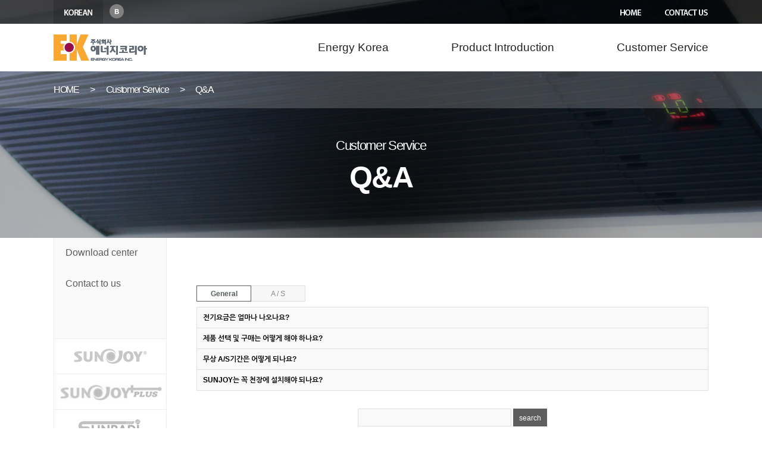

--- FILE ---
content_type: text/html; charset=utf-8
request_url: http://www.sunjoy.kr/cart/bbs/faq.php
body_size: 5750
content:
<!doctype html>
<html lang="ko">
<head>
<meta charset="utf-8">
<meta http-equiv="imagetoolbar" content="no">
<meta http-equiv="X-UA-Compatible" content="IE=10,chrome=1">
<title>General | 에너지코리아</title>
<link rel="stylesheet" href="http://www.sunjoy.kr/cart/css/default.css">
<link rel="stylesheet" href="http://www.sunjoy.kr/cart/skin/faq/basic/style.css">
<!--[if lte IE 8]>
<script src="http://www.sunjoy.kr/cart/js/html5.js"></script>
<![endif]-->
<script>
// 자바스크립트에서 사용하는 전역변수 선언
var g5_url       = "http://www.sunjoy.kr/cart";
var g5_bbs_url   = "http://www.sunjoy.kr/cart/bbs";
var g5_is_member = "";
var g5_is_admin  = "";
var g5_is_mobile = "";
var g5_bo_table  = "";
var g5_sca       = "";
var g5_editor    = "";
var g5_cookie_domain = "";
</script>
<script src="http://www.sunjoy.kr/cart/js/jquery-1.8.3.min.js"></script>
<script src="http://www.sunjoy.kr/cart/js/jquery.menu.js"></script>
<script src="http://www.sunjoy.kr/cart/js/common.js"></script>
<script src="http://www.sunjoy.kr/cart/js/wrest.js"></script>

</head>
<body>

<meta name="viewport" content="width=1150,minimum-scale=0,maximum-scale=5,target-densitydpi=device-dpi">
<link href="/css/common.css" rel="stylesheet" type="text/css">
<link href="/css/layout.css" rel="stylesheet" type="text/css">
<script language="javascript" src="/js/showid.js" type="text/javascript"></script>

<!-- menu1 -->
<link rel="stylesheet" href="/jq/menu1/style.css">
<script type="text/javascript" src="/jq/menu1/script.js"></script>

<!-- SNB -->




<!-- ysk 썬조이몰 링크 퀵
<div style="position:fixed; z-index:1000000; left:50%;">
	<div style="position:absolute; left:570px; top:200px; display: block; z-index:100000;">
		<a href='http://sunjoymall.com' target="_blank"><img src="/images/quick1.png"></a>
	</div>
</div>
-->

<div id="visual3"></div>

<div id="wrap">

<div id="header_wrap">
	<div class="util_wrap">
    	<div class="util_box">
        	<div class="util_left">
            	<ul>
                	<li><a href="http://sunjoy.co.kr"><img src="/images/top_util_eng.png"></a></li>
                	<li><a href="http://blog.naver.com/besteki" target="_blank"><img src="/images/top_util_icon1.png"></a></li>
                	<!-- ysk <li><a href="#"><img src="/images/top_util_icon2.png"></a></li> -->
                	<!-- ysk <li><a href="#"><img src="/images/top_util_icon3.png"></a></li> -->                                               
                	<li></li>                                                            
                </ul>
            </div>
            <div class="util_right">
            	<ul>
                	<li><a href="/"><img src="/images/top_util1.png"></a></li>
                	<li><a href="/cart/bbs/content.php?co_id=sub1_5"><img src="/images/top_util2.png"></a></li>                    
                </ul>
            </div>
        </div>
    </div>
    <div class="gnb_wrap">
    	<div class="gnb_box">
        	<div class="logologo"><a href="/"><img src="/images/logo.png"></a></div>

			<div id="cssmenu">
				<ul>
					<li class="has-sub"><a href='/cart/bbs/content.php?co_id=sub1_1'>Energy Korea</a>
						<ul>
							<li class="has-sub"><a href='/cart/bbs/content.php?co_id=sub1_1'>CEO Greeting</a></li>                              
							<li class="has-sub"><a href='/cart/bbs/content.php?co_id=sub1_2'>History</a></li>
							<li class="has-sub"><a href='/cart/bbs/content.php?co_id=sub1_3'>Global Network</a></li>
							<li class="has-sub"><a href='/cart/bbs/content.php?co_id=sub1_4'>Company certificates</a></li>
							<li class="has-sub"><a href='/cart/bbs/content.php?co_id=sub1_5'>How to visit us?</a></li>
						</ul>     
					</li>   
					<li class="has-sub"><a href='/cart/bbs/content.php?co_id=sub2_1_1'>Product Introduction</a>
						<ul>
							<li class="has-sub"><a href='/cart/bbs/content.php?co_id=sub2_1_1'>SUNJOY</a>
								<ul>
									<li><a href='/cart/bbs/content.php?co_id=sub2_1_1'>What is SUNJOY?</a></li>
									<li><a href='/cart/bbs/content.php?co_id=sub2_1_2'>Benefits of SUNJOY</a></li>
									<li><a href='/cart/bbs/content.php?co_id=sub2_1_3'>Specifications of SUNJOY</a></li>
									<li><a href='/cart/bbs/content.php?co_id=sub2_1_4'>Certificates of SUNJOY</a></li>
									<li><a href='/cart/bbs/content.php?co_id=sub2_1_5'>Guide to Design & Installation</a></li>
									<li><a href='/cart/bbs/content.php?co_id=sub2_1_6'>Applications</a></li>
								</ul>  
							</li>
							<li class="has-sub"><a href='/cart/bbs/content.php?co_id=sub2_5_1'>SUNJOY PLUS</a>
								<ul>
									<li><a href='/cart/bbs/content.php?co_id=sub2_5_1'>What is SUNJOY PLUS?</a></li>
									<li><a href='/cart/bbs/content.php?co_id=sub2_5_2'>Benefits of SUNJOY PLUS</a></li>
									<li><a href='/cart/bbs/content.php?co_id=sub2_5_3'>Specifications of SUNJOY PLUS</a></li>
									<li><a href='/cart/bbs/content.php?co_id=sub2_5_4'>Certificates of SUNJOY PLUS</a></li>
									<li><a href='/cart/bbs/content.php?co_id=sub2_5_5'>Guide to Design & Installation</a></li>
									<li><a href='/cart/bbs/content.php?co_id=sub2_5_6'>Applications</a></li>
								</ul>  
							</li>
							<li class="has-sub"><a href='/cart/bbs/content.php?co_id=sub2_2_1'>SUNRADI</a>
								<ul>
									<li><a href='/cart/bbs/content.php?co_id=sub2_2_1'>What is SUNRADI?</a></li>
									<li><a href='/cart/bbs/content.php?co_id=sub2_2_2'>Benefits of SUNRADI</a></li>
									<li><a href='/cart/bbs/content.php?co_id=sub2_2_3'>Specifications of SUNRADI</a></li>
									<li><a href='/cart/bbs/content.php?co_id=sub2_2_4'>SUNRADI Certificates </a></li>
									<li><a href='/cart/bbs/content.php?co_id=sub2_2_5'>Guide to Design & Installation</a></li>
									<li><a href='/cart/bbs/content.php?co_id=sub2_2_6'>Application</a></li>
								</ul>  
							</li>  
							<li class="has-sub"><a href='/cart/bbs/content.php?co_id=sub2_3_1'>ELION</a>
								<ul>
									<li><a href='/cart/bbs/content.php?co_id=sub2_3_1'>Introduction of Elion</a></li>
									<li><a href='/cart/bbs/content.php?co_id=sub2_3_2'>Benefits of ELION</a></li>
									<!-- ysk <li><a href='/cart/bbs/content.php?co_id=sub2_3_3'>엘리온 사양</a></li> -->
									<li><a href='/cart/bbs/content.php?co_id=sub2_3_4'>ELION Certificates</a></li>
									<!-- ysk <li><a href='/cart/bbs/content.php?co_id=sub2_3_5'>썬조이설계/시공가이드</a></li> -->
									<li><a href='/cart/bbs/content.php?co_id=sub2_3_6'>Application</a></li>
									<li></li><li></li>
								</ul>  
							</li>  
							<li class="has-sub"><a href='/cart/bbs/content.php?co_id=sub2_4_1'>HICON</a>
								<ul>
									<li><a href='/cart/bbs/content.php?co_id=sub2_4_1'>What is HICON?</a></li>
									<li><a href='/cart/bbs/content.php?co_id=sub2_4_2'>Benefits of HICON</a></li>
									<li><a href='/cart/bbs/content.php?co_id=sub2_4_3'>HICON Certificates</a></li>
									<li><a href='/cart/bbs/content.php?co_id=sub2_4_4'>Application</a></li>
									<li></li><li></li>
								</ul>  
							</li>
							<li class="has-sub"><a href='/cart/bbs/content.php?co_id=sub2_6_1'>STOREN</a>
								<ul>
									<li><a href='/cart/bbs/content.php?co_id=sub2_6_1'>What is STOREN?</a></li>
									<li><a href='/cart/bbs/content.php?co_id=sub2_6_2'>Benefits of STOREN</a></li>
									<li><a href='/cart/bbs/content.php?co_id=sub2_6_3'>STOREN Certificates</a></li>
									<li><a href='/cart/bbs/content.php?co_id=sub2_6_4'>Application</a></li>
									<li></li><li></li>
								</ul>
							</li>
						</ul>
					</li>
					<li class="has-sub"><a href='/cart/bbs/faq.php'>Customer Service</a>
						<ul>
							<!-- ysk <li class="has-sub"><a href='/cart/bbs/faq.php'>Q&A</a></li>                              -->
							<li class="has-sub"><a href='/cart/bbs/board.php?bo_table=data'>Download center</a></li>
							<li class="has-sub"><a href='/cart/bbs/board.php?bo_table=qna'>Contact to us</a></li>
						</ul>     
					</li> 
					<!-- ysk
					<li class="has-sub"><a href='/cart/bbs/content.php?co_id=sub4_1'>홍보센터</a>
						<ul>
							<li class="has-sub"><a href='/cart/bbs/content.php?co_id=sub4_1'>준비중</a></li>                                                                                 
						</ul>     
					</li> 
					-->
					<!--<li class="has-sub"><a href='http://sunjoymall.com' target="_blank">썬조이몰</a></li> -->
				</ul>
	      	</div>

        </div>
    </div>
</div><!-- header_wrap -->


<div id="visual_wrap">
	<div class="location_wrap">
    	<div class="location_box">HOME         &nbsp;&nbsp;&nbsp;&nbsp;&nbsp;&nbsp;>&nbsp;&nbsp;&nbsp;&nbsp;&nbsp;&nbsp;         Customer Service         &nbsp;&nbsp;&nbsp;&nbsp;&nbsp;&nbsp;>&nbsp;&nbsp;&nbsp;&nbsp;&nbsp;&nbsp;         Q&A </div>
    </div>
    <div class="title">Customer Service<br><span class="font_style03">Q&A</span></div>
</div><!-- visual_wrap -->


<div id="contents_wrap">
	<div class="contents_box">
    	<div class="contents_box_snb_bg">
            <div class="snb_wrap">

 <!-- ysk 좌측메뉴 1번 -->
				<div class="snb" style="display:none;">
                    <ul>
                        <li><a href='/cart/bbs/content.php?co_id=sub1_1'><span class="snb_menu">CEO Greeting</span></a></li>   
                        <li><a href='/cart/bbs/content.php?co_id=sub1_2'><span class="snb_menu">History</span></a></li>   
                        <li><a href='/cart/bbs/content.php?co_id=sub1_3'><span class="snb_menu">Global Network</span></a></li>                                                                                                                                         
                        <li><a href='/cart/bbs/content.php?co_id=sub1_4'><span class="snb_menu">Company certificates</span></a></li>                                                                                                                                         
                        <li><a href='/cart/bbs/content.php?co_id=sub1_5'><span class="snb_menu">How to visit us?</span></a></li>                                                                                                                                         
                    </ul>
                </div>

 <!-- ysk 좌측메뉴 2번 -->
				<div class="snb" style="display:none;">
                    <ul>
                        <li><a href='/cart/bbs/content.php?co_id=sub2_1_1'><span class="snb_menu">SUNJOY</span></a></li>   
                        <li><a href='/cart/bbs/content.php?co_id=sub2_1_1'><span class="snb_menu2">What is SUNJOY?</span></a></li>                                                                                                                                         
                        <li><a href='/cart/bbs/content.php?co_id=sub2_1_2'><span class="snb_menu2">Benefits of SUNJOY</span></a></li>            
                        <li><a href='/cart/bbs/content.php?co_id=sub2_1_3'><span class="snb_menu2">Specifications of SUNJOY</span></a></li>            
                        <li><a href='/cart/bbs/content.php?co_id=sub2_1_4'><span class="snb_menu2">Certificates of SUNJOY</span></a></li>            
                        <li><a href='/cart/bbs/content.php?co_id=sub2_1_5'><span class="snb_menu2">Guide to Design & Installation</span></a></li>            
                        <li><a href='/cart/bbs/content.php?co_id=sub2_1_6'><span class="snb_menu2">Applications</span></a></li>            
                    </ul>
                    <ul>
                        <li><a href='/cart/bbs/content.php?co_id=sub2_5_1'><span class="snb_menu">SUNJOY PLUS</span></a></li>
                        <li><a href='/cart/bbs/content.php?co_id=sub2_5_1'><span class="snb_menu2">What is SUNJOY PLUS?</span></a></li>
                        <li><a href='/cart/bbs/content.php?co_id=sub2_5_2'><span class="snb_menu2">Benefits of SUNJOY PLUS</span></a></li>
                        <li><a href='/cart/bbs/content.php?co_id=sub2_5_3'><span class="snb_menu2">Specifications of SUNJOY PLUS</span></a></li>
                        <li><a href='/cart/bbs/content.php?co_id=sub2_5_4'><span class="snb_menu2">Certificates of SUNJOY PLUS</span></a></li>
                        <li><a href='/cart/bbs/content.php?co_id=sub2_5_5'><span class="snb_menu2">Guide to Design & Installation</span></a></li>
                        <li><a href='/cart/bbs/content.php?co_id=sub2_5_6'><span class="snb_menu2">Applications</span></a></li>
                    </ul>
                    <ul>           
                        <li><a href='/cart/bbs/content.php?co_id=sub2_2_1'><span class="snb_menu">SUNRADI</span></a></li>   
                        <li><a href='/cart/bbs/content.php?co_id=sub2_2_1'><span class="snb_menu2">What is SUNRADI?</span></a></li>                                                                                                                                         
                        <li><a href='/cart/bbs/content.php?co_id=sub2_2_2'><span class="snb_menu2">Benefits of SUNRADI</span></a></li>            
                        <li><a href='/cart/bbs/content.php?co_id=sub2_2_3'><span class="snb_menu2">Specifications of SUNRADI</span></a></li>            
                        <li><a href='/cart/bbs/content.php?co_id=sub2_2_4'><span class="snb_menu2">SUNRADI Certificates </span></a></li>            
                        <li><a href='/cart/bbs/content.php?co_id=sub2_2_5'><span class="snb_menu2">Guide to Design & Installation</span></a></li>            
                        <li><a href='/cart/bbs/content.php?co_id=sub2_2_6'><span class="snb_menu2">Application</span></a></li>
                    </ul>
                    <ul>           
                        <li><a href='/cart/bbs/content.php?co_id=sub2_3_1'><span class="snb_menu">ELION</span></a></li>   
                        <li><a href='/cart/bbs/content.php?co_id=sub2_3_1'><span class="snb_menu2">Introduction of Elion</span></a></li>                                                                                                                                         
                        <li><a href='/cart/bbs/content.php?co_id=sub2_3_2'><span class="snb_menu2">Benefits of ELION</span></a></li>            
                        <!-- ysk <li><a href='/cart/bbs/content.php?co_id=sub2_3_3'><span class="snb_menu2">엘리온 사양</span></a></li>            -->
                        <li><a href='/cart/bbs/content.php?co_id=sub2_3_4'><span class="snb_menu2">ELION Certificates </span></a></li>            
                        <!-- ysk <li><a href='/cart/bbs/content.php?co_id=sub2_3_5'><span class="snb_menu2">설계/시공가이드</span></a></li>           -->         
                        <li><a href='/cart/bbs/content.php?co_id=sub2_3_6'><span class="snb_menu2">Application</span></a></li>
                    </ul>
                    <ul>           
                        <li><a href='/cart/bbs/content.php?co_id=sub2_4_1'><span class="snb_menu">HICON</span></a></li>   
                        <li><a href='/cart/bbs/content.php?co_id=sub2_4_1'><span class="snb_menu2">What is HICON?</span></a></li>
						<li><a href='/cart/bbs/content.php?co_id=sub2_4_2'><span class="snb_menu2">Benefits of HICON</span></a></li>            
                        <li><a href='/cart/bbs/content.php?co_id=sub2_4_3'><span class="snb_menu2">HICON Certificates </span></a></li>            
                        <li><a href='/cart/bbs/content.php?co_id=sub2_4_4'><span class="snb_menu2">Application</span></a></li>
                    </ul>
                    <ul>
                        <li><a href='/cart/bbs/content.php?co_id=sub2_6_1'><span class="snb_menu">STOREN</span></a></li>   
                        <li><a href='/cart/bbs/content.php?co_id=sub2_6_1'><span class="snb_menu2">What is STOREN?</span></a></li>            
                        <li><a href='/cart/bbs/content.php?co_id=sub2_6_2'><span class="snb_menu2">Benefits of STOREN</span></a></li>
                        <li><a href='/cart/bbs/content.php?co_id=sub2_6_3'><span class="snb_menu2">STOREN Certificates</span></a></li><li>
                        <li><a href='/cart/bbs/content.php?co_id=sub2_6_4'><span class="snb_menu2">Guide to Design & Installation</span></a></li>
                        <li><a href='/cart/bbs/content.php?co_id=sub2_6_5'><span class="snb_menu2">Application</span></a></li>
                    </ul>
                </div>

 <!-- ysk 좌측메뉴 3번 -->
				<div class="snb" style="display:over;">
                    <ul>
                        <!-- <li><a href='/cart/bbs/faq.php'><span class="snb_menu_on">Q&A</span></a></li>   -->
                        <li><a href='/cart/bbs/board.php?bo_table=data'><span class="snb_menu">Download center</span></a></li>   
                        <li><a href='/cart/bbs/board.php?bo_table=qna'><span class="snb_menu">Contact to us</span></a></li>
                    </ul>
                </div>

 <!-- ysk 좌측메뉴 4번 -->
				<div class="snb" style="display:none;">
                    <ul>
                        <li><a href='/cart/bbs/content.php?co_id=sub4_1'><span class="snb_menu">준비중</span></a></li>                                                                                                                                           
                    </ul>
                </div>



                <div class="snb_banner">
                    <ul>
                        <li><a href="/cart/bbs/content.php?co_id=sub2_1_1"><img src="/images/snb_banner1.jpg"></a></li>
                        <li><a href="/cart/bbs/content.php?co_id=sub2_5_1"><img src="/images/snb_banner5.jpg"></a></li>
                        <li><a href="/cart/bbs/content.php?co_id=sub2_2_1"><img src="/images/snb_banner2.jpg"></a></li>
                        <li><a href="/cart/bbs/content.php?co_id=sub2_3_1"><img src="/images/snb_banner3.jpg"></a></li>
						<li><a href="/cart/bbs/content.php?co_id=sub2_4_1"><img src="/images/snb_banner4.jpg"></a></li>
						<li><a href="/cart/bbs/content.php?co_id=sub2_6_1"><img src="/images/snb_banner6.jpg"></a></li>
                        <li><img src="/images/snb_customer.jpg"></li>                                                            
                    </ul>
                </div>
            </div>
    
            <div class="contents_start">




<!-- FAQ 시작 { -->
<div id="faq_hhtml"></div>
<nav id="bo_cate">
    <h2>자주하시는질문 분류</h2>
    <ul id="bo_cate_ul">
                <li><a href="http://www.sunjoy.kr/cart/bbs/faq.php?fm_id=1"  id="bo_cate_on" ><span class="sound_only">열린 분류 </span>General</a></li>
                <li><a href="http://www.sunjoy.kr/cart/bbs/faq.php?fm_id=2"  >A / S </a></li>
            </ul>
</nav>

<div id="faq_wrap" class="faq_1">
        <section id="faq_con">
        <h2>General 목록</h2>
        <ol>
                        <li>
                <h3><a href="#none" onclick="return faq_open(this);">전기요금은 얼마나 나오나요?</a></h3>
                <div class="con_inner">
                    <p>우리나라 전기요금체계는 일반용이나 산업용, 교육용, 가정용 등 여러 가지로 나뉘어져 있습니다. 때문에 전기요금을 계산하기 위해서는 어떤 요금체계를 사용하는지 알아야 합니다.<br />일반적인 사용량 요금계산은 제품용량[kw] x 사용시간[h] x 사용일수[한달기준 30] x 가동율[0.8]의 값에 요금체계에 따른 요금을 곱하시면 한달 전기사용량 요금이 책정됩니다.</p><p><br />ex] SR-7[735W] 제품 1EA를 한달간 8시간 사용할 경우, <br />한달 전기사용량 = 0.735[kw] * 8 * 30 * 0.8 = 141.12[kw] <br />한달 전기사용량 요금 = 141.12[kw] * 83.8[원] = 11,826 <br />※ 2013년 7월 산업용[갑]Ⅰ고압A 선택Ⅰ 겨울철 요금 기준임.</p><p><br />가정용의 경우 사용량 계산은 위와 동일하나, 난방기 이외의 한달 전기사용량과 합산하여 사용량 구간에 따라 요금이 책정됩니다[누진제]. <br />좀 더 자세한 요금을 알고 싶으시면, 배너에 링크된 한전사이트의 전기요금계산기를 참조하시기 바랍니다.</p>                    <div class="con_closer"><button type="button" class="closer_btn">close</button></div>
                </div>
            </li>
                        <li>
                <h3><a href="#none" onclick="return faq_open(this);">제품 선택 및 구매는 어떻게 해야 하나요?</a></h3>
                <div class="con_inner">
                    <p>SUNJOY제품은 설치하시려는 장소와 용도 및 희망온도에 따라 설계가 필요한 제품입니다. 설계는 체적[가로 x 세로 x 높이] x 희망온도[난방후온도 - 난방전온도] / Factor[보통 200] x 1000[W]을 계산하면 실에 필요한 용량[W]이 나오는데, 이 용량[W]을 제품[천장면 및 구조물을 감안하여 선택]의 용량[W]으로 나누면 실에 필요한 제품과 수량이 산출됩니다. </p><p>ex] 체적[5M x 4M x 2.5M] x 희망온도[8도] / Factor[200] x 1000[W] = 2,000[W] <br /><br />실에 필요한 용량이 2,000W일때, SR-7[735W] x 3EA = 2,205W, SR-5[578W] x 4EA = 2,312W 중 가격 및 용량을 고려하여 설계.  </p><p>설계되어 나온 제품 및 수량을 토대로 고객센터에 견적 또는 구매요청하시면 됩니다. 고객센터에 문의주시면, 설계 및 견적을 한번에 받아 보실 수 있습니다. </p><p>가정의 경우는 전기요금에 누진제가 있기 때문에, 설계 적용 및 임의 구매보다는 보조히터 개념으로 상담을 통해 구매하시기 바랍니다.</p>                    <div class="con_closer"><button type="button" class="closer_btn">close</button></div>
                </div>
            </li>
                        <li>
                <h3><a href="#none" onclick="return faq_open(this);">무상 A/S기간은 어떻게 되나요?</a></h3>
                <div class="con_inner">
                    <p>SUNJOY 제품의 무상서비스 기간은 정상적인 설치 및 사용조건에서 패널[난방기]은 구매 후 2년, 온도조절기는 구매 후 1년입니다. </p><p>무상서비스를 받기 위해서는 구입처와 구매한 날짜를 꼭 확인해 주세요.</p>                    <div class="con_closer"><button type="button" class="closer_btn">close</button></div>
                </div>
            </li>
                        <li>
                <h3><a href="#none" onclick="return faq_open(this);">SUNJOY는 꼭 천장에 설치해야 되나요?</a></h3>
                <div class="con_inner">
                    <p>SUNJOY는 천장 설치를 위해 고안된 제품으로 벽면에도 설치 가능하나, 천장에 설치할 때보다 열효율이 떨어집니다. </p><p> </p><p>또한 벽면에 설치 시 신체가 닿았을 때 화상을 입을 정도의 고온은 아니지만 데일 염려가 있으며, 제품이 찌그러지거나 쉽게 파손될 우려가 있습니다. </p><p> </p><p>설치 면에서도 전선 처리를 위한 벽면 타공 또는 몰딩을 해야 하는 이유로 공정상 또는 미관상 좋지 않을 수 있습니다. </p><p> </p><p>때문에 천장 또는 필요에 따라 모서리 부분에 설치하시기를 권장해 드립니다.</p>                    <div class="con_closer"><button type="button" class="closer_btn">close</button></div>
                </div>
            </li>
                    </ol>
    </section>
    </div>


<div id="faq_thtml"></div>
<fieldset id="faq_sch">
    <legend>FAQ 검색</legend>

    <form name="faq_search_form" method="get">
    <input type="hidden" name="fm_id" value="1">
    <label for="stx" class="sound_only">검색어<strong class="sound_only"> 필수</strong></label>
    <input type="text" name="stx" value="" required id="stx" class="board_search" size="35" maxlength="15">
    <input type="submit" value="search" class="btn_search">
    </form>
</fieldset>
<!-- } FAQ 끝 -->


<script src="http://www.sunjoy.kr/cart/js/viewimageresize.js"></script>
<script>
$(function() {
    $(".closer_btn").on("click", function() {
        $(this).closest(".con_inner").slideToggle();
    });
});

function faq_open(el)
{
    var $con = $(el).closest("li").find(".con_inner");

    if($con.is(":visible")) {
        $con.slideUp();
    } else {
        $("#faq_con .con_inner:visible").css("display", "none");

        $con.slideDown(
            function() {
                // 이미지 리사이즈
                $con.viewimageresize2();
            }
        );
    }

    return false;
}
</script>
            </div>
        </div>
    </div>
</div><!-- contents_wrap -->

<hr>

<div id="footer_wrap">
	<div id="footer_menu_wrap">
    	<div class="footer_menu">
    		<ul>
        		<li><img src="/images/footer_partner01.jpg"></li>
        		<li><img src="/images/footer_partner02.jpg"></li>
        		<li><img src="/images/footer_partner03.jpg"></li>
        		<li><img src="/images/footer_partner04.jpg"></li>
        		<li><img src="/images/footer_partner05.jpg"></li>
        		<li><img src="/images/footer_partner06.jpg"></li>
        		<li><img src="/images/footer_partner07.jpg"></li>
        		<li><img src="/images/footer_partner08.jpg"></li>
        		<li><img src="/images/footer_partner09.jpg"></li>
        		<li><img src="/images/footer_partner10.jpg"></li>
        		<li><img src="/images/footer_partner11.jpg"></li>
        		<li><img src="/images/footer_partner12.jpg"></li>
        		<!-- ysk <li><img src="/images/footer_partner13.jpg"></li> -->
        		<li><img src="/images/footer_partner14.jpg"></li>
        	</ul>
    	</div>
    </div>
    <div id="footer_copy_wrap">
    	<div class="footer_copy">
        	<div class="footer_logo"><img src="/images/footer_logo.jpg"></div>
            <div class="footer_copyright">
            	<ul>
                	<li>Headquarters / Factory : 91, Haeanbuk-ro, Ganghwa-eup, Ganghwa-gun, Incheon, 23023, Korea</li>
                	<li>Company Registration Number : 121 - 81 - 67802</li>
                	<li>C.E.O : Hugh Youseok SUH</li>
                	<li>Product Inquiry : +82) 1600 - 9339</li>
                	<li>Fax : +82) 32 - 623 - 5954</li>
                	<li>E-mail : eks@sunjoy.co.kr</li>                                                                                
                	<li>Copyright ⓒ EnergyKorea All rights reserved.</li>                                                                                
                </ul>
            </div>
            <div class="footer_icon"><a href="http://blog.naver.com/besteki" target="_blank"><img src="/images/footer_icon1.jpg"></a> <!-- ysk <a href="#"><img src="/images/footer_icon2.jpg"></a> <a href="#"><img src="/images/footer_icon3.jpg"></a> --></div>
        </div>
    </div>
</div><!-- footer_warp -->



<script>
$(function() {
    // 폰트 리사이즈 쿠키있으면 실행
    font_resize("container", get_cookie("ck_font_resize_rmv_class"), get_cookie("ck_font_resize_add_class"));
});
</script>



<!-- ie6,7에서 사이드뷰가 게시판 목록에서 아래 사이드뷰에 가려지는 현상 수정 -->
<!--[if lte IE 7]>
<script>
$(function() {
    var $sv_use = $(".sv_use");
    var count = $sv_use.length;

    $sv_use.each(function() {
        $(this).css("z-index", count);
        $(this).css("position", "relative");
        count = count - 1;
    });
});
</script>
<![endif]-->

</body>
</html>

</div><!-- wrap -->






--- FILE ---
content_type: text/css
request_url: http://www.sunjoy.kr/cart/skin/faq/basic/style.css
body_size: 893
content:
@charset "utf-8";

/*------------------------------------------------------------------------------------------------------------*
 *  ysk 게시판용 버튼                                                                                         *
 *------------------------------------------------------------------------------------------------------------*/
a.btn_b01 {display:inline-block;padding:12px;border:1px solid #f5f5f5;background:#f5f5f5;color:#000;text-decoration:none;vertical-align:middle}
a.btn_b01:focus, .btn_b01:hover {text-decoration:none}
a.btn_b02 {display:inline-block;padding:12px 30px;border:1px solid #5e5e5e;background:#5e5e5e;color:#fff;text-decoration:none;vertical-align:middle}
a.btn_b02:focus, .btn_b02:hover {text-decoration:none}
a.btn_admin {display:inline-block;padding:12px; border:1px solid #5e5e5e; background:#5e5e5e;color:#fff;text-decoration:none;vertical-align:middle} /* 관리자 전용 버튼 */
a.btn_admin:focus, a.btn_admin:hover {text-decoration:none}

.btn_search {padding:10px 0 0 0; height:50px; border:0;background:#5e5e5e;color:#fff;cursor:pointer;} /* 게시판검색 버튼 */
fieldset .btn_search {padding:0 10px 0 10px; height:30px;line-height:33px;}

.board_search { font-size: 12px; color: #545454; margin: 0 0 0 0; line-height: 19px; border: 1px solid #e0e0e0; background-color: #f9f9f9; padding-left:3px; height:30px; } /* 게시판검색 인풋 */












#bo_cate h2 {position:absolute;font-size:0;line-height:0;overflow:hidden}
#bo_cate ul {margin-bottom:10px;padding-left:1px;width:728px;zoom:1}
#bo_cate ul:after {display:block;visibility:hidden;clear:both;content:""}
#bo_cate li {float:left;margin-bottom:-1px}
#bo_cate a {display:block;position:relative;margin-left:-1px;padding:6px 0 5px;width:90px;border:1px solid #ddd;background:#f7f7f7;color:#888;text-align:center;line-height:1.2em;cursor:pointer}
#bo_cate a:focus, #bo_cate a:hover, #bo_cate a:active {text-decoration:none}
#bo_cate #bo_cate_on {z-index:2;border:1px solid #565e60;background:#fff;color:#565e60;font-weight:bold}

#faq_wrap {margin:10px 0 30px}
#faq_wrap h2 {position:absolute;font-size:0;line-height:0;overflow:hidden}
.faq_admin {text-align:right}
#faq_wrap ol {margin:0;padding:0;list-style:none}
#faq_con {border:1px solid #e0e0e0;border-top:0}
#faq_con h3 a {display:block;padding:10px;border-top:1px solid #e0e0e0;background:#f9f9f9;text-decoration:none}
#faq_con .con_inner {display:none;padding:30px;line-height:1.8em}
#faq_con .con_closer {margin:10px 0 0;text-align:right}
#faq_con .closer_btn {margin:0;padding:0;border:0;background:transparent}
.faq_tolist {padding:0 10px;text-align:right}
.faq_img {text-align:center}

#faq_sch {text-align:center}






--- FILE ---
content_type: text/css
request_url: http://www.sunjoy.kr/css/common.css
body_size: 1092
content:
/*--ysk--------------------------------------------------------------------------------*

	ysk 2016년01월

-----------------------------------------------------------------------------------ysk-*/
@charset "utf-8";

/*-------------------------------------------------------------------------------------*
 *  기본스타일시트  ( 그누보드 셋팅후 가변적스타일은 주석처리 해야함 )                                   *
 *-------------------------------------------------------------------------------------*/

body      {font-size: 12px; margin: 0 0 0 0; font-family:sans-serif,Nanum Gothic, 굴림, 돋음, Dotum, Arial, Helvetica; }
td        {font-size: 12px; margin: 0 0 0 0; font-family:sans-serif,Nanum Gothic, 굴림, 돋음, Dotum, Arial, Helvetica; }
div       {font-size: 12px; margin: 0 0 0 0; font-family:sans-serif,Nanum Gothic, 굴림, 돋음, Dotum, Arial, Helvetica; }
select    {font-size: 12px; margin: 0 0 0 0; font-family:sans-serif,Nanum Gothic, 굴림, 돋음, Dotum, Arial, Helvetica; }
textarea  {font-size: 12px; margin: 0 0 0 0; font-family:sans-serif,Nanum Gothic, 굴림, 돋음, Dotum, Arial, Helvetica; }
button  {font-size: 12px; margin: 0 0 0 0; font-family:sans-serif,Nanum Gothic, 굴림, 돋음, Dotum, Arial, Helvetica; }
input  {font-size: 12px; margin: 0 0 0 0;font-family:sans-serif,Nanum Gothic, 굴림, 돋음, Dotum, Arial, Helvetica; }


/*-------------------------------------------------------------------------------------*
 *  고정적스타일                                                                         *
 *-------------------------------------------------------------------------------------*/ 
A,area   {blr:expression(this.onFocus=this.blur())} 
:focus   {-moz-outline-style: none;} 
form     {margin:0;} 
img      {border:none;}
ul,ol,li,dl,dd,dt  {margin:0; list-style:none;}

html,body,div,span,object,iframe,p,
blockquote,pre,abbr,address,cite,code,del,dfn,em,img,
ins,kbd,q,samp,small,strong,sub,sup,var,b,i,dl,dt,dd,ol,ul,li,
fieldset,form,label,legend,caption,tbody,tfoot,thead,tr,th,swf,javascript,
article,aside,canvas,details,figcaption,figure,footer,header,td,
menu,nav,section{margin:0;padding:0}

img,fieldset,iframe{border:0 none}
img {/* max-width:100%; */vertical-align:middle}
textarea{resize:none}
input,select,textarea,button{font-size:100%;vertical-align:middle;-webkit-box-sizing:border-box;box-sizing:border-box}
h1,h2,h3,h4,h5,h6{font-size:100%}
address,strong,caption,cite,code,dfn,em,var{font-style:normal;font-weight:normal}
blockquote,q{quotes:none} 
blockquote:before,blockquote:after,q:before,q:after{content:"";content:none} 

/* base - IE8~7 */
article,aside,details,figcaption,figure,footer,header,hgroup,menu,nav,section{display:block}

/* base - input */
input[type="text"],input[type="password"],input[type="submit"],input[type="search"],input[type="image"],textarea{-webkit-appearance:none;border-radius:0} 
input:checked[type="checkbox"]{background-color:#666;-webkit-appearance:checkbox} 
button,input[type="button"],input[type="submit"],input[type="reset"],input[type="file"]{-webkit-appearance:button;border-radius:0} 
input[type="search"]::-webkit-search-cancel-button{-webkit-appearance:none} 

--- FILE ---
content_type: text/css
request_url: http://www.sunjoy.kr/css/layout.css
body_size: 3019
content:
@charset "utf-8";
@import url(http://fonts.googleapis.com/earlyaccess/nanumgothic.css); 
#wrap {float:left; width:100%;}

/*-------------------------------------------------------------------------------------*
 *  Header                                                                             *
 *-------------------------------------------------------------------------------------*/
#visual1 {position:absolute;float:left; width:100%; height:400px; background:url("../images/bg_visual1.jpg") center top no-repeat;  z-index:-1000000; overflow-x:hidden;}
#visual2 {position:absolute;float:left; width:100%; height:400px; background:url("../images/bg_visual2.jpg") center top no-repeat;  z-index:-1000000; overflow-x:hidden;}
#visual3 {position:absolute;float:left; width:100%; height:400px; background:url("../images/bg_visual3.jpg") center top no-repeat;  z-index:-1000000; overflow-x:hidden;}
#visual4 {position:absolute;float:left; width:100%; height:400px; background:url("../images/bg_visual4.jpg") center top no-repeat;  z-index:-1000000; overflow-x:hidden;}
#visual5 {position:absolute;float:left; width:100%; height:400px; background:url("../images/bg_visual5.jpg") center top no-repeat;  z-index:-1000000; overflow-x:hidden;}
#main_visual {float:left; width:100%; height:790px; background:url("../images/bg_visual1.jpg") center top no-repeat; overflow-x:hidden;}/*ys수정*/

#header_wrap {position:absolute; left:0px ; top:0px; width:100%; z-index:9999}/*ys수정*/
.header_box {margin:0px auto; width:1100px;}

.util_wrap {float:left; width:100%; height:40px; background:url(../images/bg_top.png);}
.util_box {margin:0px auto; width:1100px;}
.util_left {float:left;}
.util_left ul li {float:left; margin:0 10px 0 0;}
.util_right {float:right;}
.util_right ul li {float:left; margin:0 0 0 38px;}

.gnb_wrap {float:left; width:100%; background:#FFFFFF;}
.gnb_box {margin:0px auto; width:1100px;}
.logologo {float:left;}
.gnb_gnb {float:right;}
.gnb_gnb ul li {float:left;}

#visual_wrap {float:left; width:100%; margin:120px 0 0 0 }
.location_wrap {float:left; width:100%; height:62px; background:url(../images/bg_location.png); background-repeat:repeat-x;}
.location_box {margin:0px auto; width:1100px; font-size:16px; font-family:sans-serif,Nanum Gothic; color:#ffffff; font-weight:400; line-height:62px; letter-spacing:-1pt;}
.title {float:left; width:100%; height:168px;  text-align:center; padding:0 0 0 0; font-size:22px; font-family:sans-serif, Nanum Gothic; color:#ffffff; font-weight:400; padding:50px 0 0 0; letter-spacing:-1pt;}


/*-------------------------------------------------------------------------------------*
 *  Contents                                                                           *
 *-------------------------------------------------------------------------------------*/
#contents_wrap {float:left; width:100%;}
.contents_box {margin:0px auto; width:1100px;}
.contents_box_snb_bg {float:left; width:1100px; background: url("../images/snb_bg.jpg") repeat-y; }


.snb_wrap {float:left; width:190px; margin:0 50px 0 0;}

.snb {float:left; width:190px;}
.snb ul {margin:0 0 15px 0; float:left; }
.snb ul li { }
.snb ul li a {color:#888888; font-size:15px; font-family:sans-serif, Nanum Gothic; }
.snb_banner {float:left; width:190px; margin:50px 0 150px 0;}

.snb_menu {float:left; width:170px;  font-size:16px; font-family:sans-serif, Nanum Gothic; color:#5a5a5a; font-weight:500; padding:16px 0 18px 20px; }
.snb_menu_on {float:left; width:170px;  font-size:16px; font-family:sans-serif, Nanum Gothic; color:#ffffff; font-weight:500;  padding:16px 0 16px 20px; background:#bd1d23;}

.snb_menu2 {float:left; width:165px;  font-size:12px; font-family:sans-serif, Nanum Gothic; color:#888888; font-weight:500; padding:5px 0 5px 25px; }
.snb_menu2_on {float:left; width:165px;  font-size:12px; font-family:sans-serif, Nanum Gothic; color:#ffffff; font-weight:500; padding:8px 0 8px 25px;  background:#444443;}

.contents_start {float:left; width:860px; margin:80px 0 70px 0}


/*-------------------------------------------------------------------------------------*
 *  Footer                                                                             *
 *-------------------------------------------------------------------------------------*/
#footer_wrap {float:left; width:100%; padding:0 0 0 0;}

#footer_menu_wrap {float:left; width:100%; border-top:1px solid #eeeeee; border-bottom:1px solid #eeeeee;}
.footer_menu {margin:0px auto; width:1100px; text-align:center;}
.footer_menu ul li {display:inline; line-height:69px; margin:0 15px 0 15px;}
.footer_menu ul li a {color:#686868;}

#footer_copy_wrap {float:left; width:100%; height:140px;font-family:sans-serif, Nanum Gothic; font-size:14px}
.footer_copy {margin:0px auto; width:1100px;}
.footer_logo {float:left; margin:32px 0 0 0; }
.footer_copyright {float:left; width:650px; margin:32px 0 0 0; color:#808080;}
.footer_copyright ul li {float:left; line-height:20px; padding-right:25px;}
.footer_icon {float:right; margin:30px 0 0 0;}
.footer_icon a {margin:0 0 0 10px;}


/*-------------------------------------------------------------------------------------*
 *  Main                                                                               *
 *-------------------------------------------------------------------------------------*/
#visual_123_wrap {width:100%; height:115px; position:absolute; left:0px; top:560px; z-index:9999}/*ys수정*/
.visual_123_box {margin:0px auto; width:1100px;}/*ys수정*/
.visual_con1 {float:left; width:266px; margin:0 12px 0 0;}/*ys수정*/
.visual_con2 {float:left; width:266px; margin:0 12px 0 0; }/*ys수정*/
.visual_con3 {float:left; width:266px; margin:0 12px 0 0; }/*ys수정*/
.visual_con4 {float:left; width:266px; margin:0 0 0 0; }/*ys수정*/

#main_123_wrap {width:100%; height:415px; background-color:#f2f2f2;}
.main_123_box {margin:0px auto; width:1396px; display:flex; justify-content:center; align-items:center;}
.main_banner {display:inline-block; margin:60px 40px 0 0;}
.main_banner img {height:280px;}
.main_con1 {width:360px; margin:60px 40px 0 0;}
.main_con1 img {margin:20px 0 0 0;}
.main_con2 {width:270px; margin:60px 40px 0 0; background:#ffffff; padding:10px 0 0 30px; height:270px;}
.main_con3 {width:360px; margin:60px 0 0 0; }

#main_4_wrap {float:left; width:100%; height:490px; background:url("../images/main_con4_bg.jpg") center top no-repeat;}
.main_4_box {margin:0px auto; width:1100px; padding:130px 0 0 0;}


#main_56_wrap {float:left; width:100%; height:350px;}
.main_56_box {margin:0px auto; width:1100px; padding:53px 0 0 0;}

.main_con5_img {float:left; width:143px; margin:0 0 0 0;}
.main_con5 {float:left; width:300px; margin:0 28px 0 0;}
.main_con5_line {float:left; width:117px; margin:0 20px 0 0;}

.main_con6_img {float:left; width:143px; margin:0 0 0 0;}






/*-------------------------------------------------------------------------------------*
 *  Style                                                                              *
 *-------------------------------------------------------------------------------------*/

/* 폰트 스타일 */
.font_style01 {color:#ffffff; font-weight: bold;}
.font_style02 {color:#000000; font-weight: bold;}
.font_style03 {font-size:50px; font-family:sans-serif, Nanum Gothic; color:#ffffff; font-weight:700; padding:16px 0 18px 0; letter-spacing:-1pt; line-height:80px;}
.font_style04 {color:#; font-weight: bold;}
.font_style05 {color:#; font-weight: bold;}
.font_style06 {color:#; font-weight: bold;}
.font_style07 {color:#; font-weight: bold;}
.font_style08 {color:#; font-weight: bold;}
.font_style09 {color:#; font-weight: bold;}
.font_style10 {color:#; font-weight: bold;}

.font_style11 {font-size: 42px; color: #a69e90; font-weight: bold; font-family: Arial; letter-spacing:-1pt;}
.font_style12 {font-size: 20px; color: #7ba1b9; font-weight: bold; font-family: Arial; letter-spacing:-1pt;}
.font_style13 {font-size: 20px; color: #e2dcd0; font-weight: bold; font-family: Arial; letter-spacing:-1pt;}

/* 인풋 스타일 */
.input_login  {font-size:12px; color:#f6f6f6; font-family:굴림; border:1px solid #1e1e1e; background-color:#2a2a2a; padding:5px 0 3px 5px;}
.input_style1 {font-size:12px; color:#f6f6f6; font-family:굴림; border:1px solid #1e1e1e; background-color:#2a2a2a; padding:5px 0 3px 5px;}

/* 패딩 스타일 */
.pd_style1 {padding:12px 20px 10px 15px; min-height:26px;}



.font1_1 {font-size:24px; font-family:sans-serif,Nanum Gothic ; color:#000000; font-weight:400; line-height:40px;  letter-spacing:-1pt;}
.font1_2 {font-size:24px; font-family:sans-serif,Nanum Gothic; color:#f20009; font-weight:700; line-height:40px;  letter-spacing:-1pt;}
.font1_3 {font-size:24px; font-family:sans-serif,Nanum Gothic; color:#000000; font-weight:900; line-height:40px;  letter-spacing:-1pt;}

.font2_1 {font-size:18px; font-family:sans-serif,Nanum Gothic; color:#444444; font-weight:400; line-height:26px; }
.font2_2 {font-size:18px; font-family:sans-serif,Nanum Gothic; color:#f20009; font-weight:700; line-height:26px; }
.font2_3 {font-size:18px; font-family:sans-serif,Nanum Gothic; color:#ff7200; font-weight:700; line-height:26px; }

.font3_1 {font-size:14px; font-family:sans-serif,Nanum Gothic; color:#444444; font-weight:700; line-height:26px; }
.font3_2 {font-size:14px; font-family:sans-serif,Nanum Gothic; color:#545454; font-weight:400; line-height:26px; }
.font3_3 {font-size:14px; font-family:sans-serif,Nanum Gothic; color:#ff7200; font-weight:700; line-height:26px; }
.font3_4 {font-size:14px; font-family:sans-serif,Nanum Gothic; color:#ff7200; font-weight:700; line-height:20px; }
.font3_5 {font-size:14px; font-family:sans-serif,Nanum Gothic; color:#f20009; font-weight:700; line-height:26px; }


.font4_1 {font-size:12px; font-family:sans-serif,Nanum Gothic; color:#333333; font-weight:700; line-height:20px; }
.font4_2 {font-size:13px; font-family:sans-serif,Nanum Gothic; color:#565656; font-weight:700; line-height:20px; }
.font4_3 {font-size:13px; font-family:sans-serif,Nanum Gothic; color:#f20009; font-weight:700; line-height:20px; }
.font4_4 {font-size:13px; font-family:sans-serif,Nanum Gothic; color:#ffffff; font-weight:700; line-height:20px; }
.font4_5 {font-size:12px; font-family:sans-serif,Nanum Gothic; color:#f20009; font-weight:700; line-height:20px; }
.font4_6 {font-size:13px; font-family:sans-serif,Nanum Gothic; color:#222222; font-weight:900; line-height:20px; }
.font4_7 {font-size:13px; font-family:sans-serif,Nanum Gothic; color:#333333; font-weight:400; line-height:20px; }


.font5_1 {font-size:30px; font-family:sans-serif,Nanum Gothic ; color:#000000; font-weight:400; line-height:40px;  letter-spacing:-1pt;}
.font5_2 {font-size:30px; font-family:sans-serif,Nanum Gothic; color:#f20009; font-weight:700; line-height:40px;  letter-spacing:-1pt;}
.font5_3 {font-size:12px; font-family:sans-serif,Nanum Gothic; color:#444444; line-height:26px; font-weight:700;}

.font_s{font-size:14px;font-family:sans-serif,Nanum Gothic;margin:0 1px 0 1px}
.font_h{font-size:14px;font-family:sans-serif,Nanum Gothic;margin:0 1px 0 1px}

.font6_1 {font-size:13px; font-family:sans-serif,Nanum Gothic; color:#444444; font-weight:400; line-height:26px; }


/*--ys--------------------------------------------------------------------------------*/

.img_text{width:100%; position:absolute; left:0px; top:460px; text-align:center; }
.icon_box{float:left; width:100%;}
.sub_icon_list{float:left; width:85px; margin:0 5px 0 5px}
.sub_icon_list p{text-align:center;}
.ys_title_wrap{width:100%; float:left; margin:0 0 40px 0}
.ys_title_wrap_2{width:100%; float:left;}
.ys_width_100{width:100%; float:left; position:relative}

.table_1 td{background:#ffffff; padding:10px 0 10px 0; line-height:25px; text-align:center;border-right:solid 1px #d9d9d9;}
.table_1 td.table_black{background:#404042; }
.table_1 td.table_orange{background:#f36b21;}
.table_1 td.table_gray{background:#ebebed;}
.table_1 td.table_apricot{background:#fdf2ec;}
.table_1 td.table_red{background:#d51c28;}
.table_1 td.table_line{height:1px; background:#d9d9d9; padding:0}

.table_2 td{background:#ffffff; padding:10px 0 10px 0; line-height:16px;text-align:center;border-right:solid 1px #d9d9d9;}
.table_2 td.table_orange{background:#f36b21;}
.table_2 td.table_gray{background:#ebebed;}
.table_2 td.table_line{height:1px; background:#d9d9d9; padding:0}


.table_3 td{background:#ffffff; padding:10px 0 10px 0;text-align:center;border-right:solid 1px #d9d9d9;border-bottom:solid 1px #d9d9d9;}
.table_3 td.table_orange{background:#f36b21;}
.table_3 td.table_gray{background:#ebebed;}
.table_3 td.table_apricot{background:#fdf2ec;}

.table_3_1 td{background:#f36b21; width:30px; }
.table_3_2 td{background:#ffffff; width:30px; }
.table_3_3 td{background:#fdf2ec; width:30px; }

.table_4 td{background:#ffffff; padding:10px 0 10px 0; line-height:16px; text-align:center;border-right:solid 1px #d9d9d9;border-bottom:solid 1px #d9d9d9;}
.table_4 td.table_orange{background:#f36b21;}


.table_5 td{background:#ffffff; height:35px; line-height:35px;text-align:center;border-right:solid 1px #d9d9d9;}
.table_5 td.table_orange{background:#f36b21;}
.table_5 td.table_gray{background:#ebebed;}
.table_5 td.table_line{height:1px; background:#d9d9d9}


.ys_width_388{width:388px; float:left; margin:0 17px 0 0}
.ys_width_455{width:455px; float:left;}


.order_wrap{width:171px; float:left; height:160px;}
.order_arrow{float:left; width:30px; margin:45px 0 0 0; height:160px}
.order_title{padding:7px;background:#f3f3f3; margin:0 0 5px 0; height:30px; line-height:16px}
.order_text{margin:0 5px 0 0}
.order_common{margin:45px 0 0 0; height:160px; float:left;}


.example_wrap_2{width:420px; margin:0 20px 0 0; float:left;}
.example_wrap_3{width:278px; margin:0 13px 0 0; float:left;}
.example_wrap_4{width:206px; margin:0 12px 0 0; float:left;}
.example_wrap_5{width:164px; margin:0 10px 0 0; float:left;}
.example_wrap_6{width:140px; margin:0 4px 0 0; float:left;}
.example_text{padding:7px 0 7px 0; text-align:center}
.example_text_{padding:7px 0 7px 0;; text-align:center;height:50px}
.example_text__{padding:0; text-align:center}

.ys_width_523{width:523px; float:left;}
.ys_width_337{width:337px; float:left;}
.ys_width_582{width:582px; float:left;}
.ys_width_278{width:278px; float:left;}
.ys_width_348{width:348px; float:left;}
.ys_width_174{width:174px; float:left;}
.ys_width_338{width:338px; float:left;}
.ys_width_420{width:420px; float:left;}
.ys_width_265{width:265px; float:left; margin:0 32px 0 0}
.ys_width_430{width:430px; float:left;}

.order_wrap_2{width:153px; float:left;}
.order_wrap_3{width:152px; float:left;}
.order_arrow_2{float:left; width:24px;}


/*--ysk--------------------------------------------------------------------------------*

	ysk 2016년01월
	ysk와 g5와 겹치는 클래스명 container / gnb / logo

	border : border:3px solid red;
	bg     : background:url(../images/bg_visual.jpg); background-repeat:repeat-x;
	bg     : background:url("../images/bg.jpg") center top no-repeat;
	text   : text-align:center; display:inline;
	font   : font-size:18px; font-family:sans-serif, Nanum Gothic; color:#00aec3; font-weight:700; line-height:55px; letter-spacing:-1pt;
	font   : font-size: 20px; color: #515151; font-weight: bold; font-family: Arial; letter-spacing:-1pt;
	input  : font-size:12px; color:#545454; margin:0 0 0 0; border:1px solid #393939; background:#1f1f1f; padding-top:2px; padding-left:5px; height:27px;
	
	메뉴 그림자 : box-shadow: 0 10px 10px -10px rgba(0, 0, 0, 0.8);

-----------------------------------------------------------------------------------ysk-*/

/*--ysk 특정영역에 레이어 띄우기-------------------------------------------------------*
<div style="position:absolute; z-index:1000000; left:50%;">
	<div style="position:absolute; left:-500px; top:440px; display: block; z-index:100000;">
		컨텐츠
	</div>
</div>
-----------------------------------------------------------------------------------ysk-*/




--- FILE ---
content_type: text/css
request_url: http://www.sunjoy.kr/jq/menu1/style.css
body_size: 754
content:
@charset "utf-8";
@import url(http://fonts.googleapis.com/earlyaccess/nanumgothic.css); 


/* 기본으로 있어야 하는 CSS */
#cssmenu,#cssmenu ul,#cssmenu ul li,#cssmenu ul li a,#cssmenu #menu-button {display: block; z-index:1000000;}
#cssmenu ul ul {position: absolute;left: -9999px;}
#cssmenu li:hover > ul {left: auto;}
#cssmenu ul ul ul {margin-left: 100%;top: 0;} /* 쓰리뎁스가 우측으로 나오게 */
#cssmenu ul ul li {height: 0;-webkit-transition: height .2s ease;-moz-transition: height .2s ease;-ms-transition: height .2s ease;-o-transition: height .2s ease;transition: height .2s ease;} /* 투뎁스 부드럽게 나오는 효과 */


/* ysk 수정해줘야할 스타일시트 */
#cssmenu {float:right;}
#cssmenu > ul > li {float: left; margin:0 0 0 105px;}
#cssmenu > ul > li > a {padding:16px 0 0 0; font-size:19px; font-family: sans-serif, Nanum Gothic; color:#232323; font-weight:400; line-height:48px; } /* ysk 대메뉴 스타일시트 */
#cssmenu ul li:hover > ul > li {height: 36px;  background:url(twodepth_bg_black.png); padding:0 0 0 0;} /*  투뎁스 메뉴의높이 */
#cssmenu ul ul li a {padding:0 0 0 20px; line-height: 36px; width:190px; font-size:12px; font-family:Nanum Gothic,sans-serif; color:#ffffff; font-weight:400;} /* 뎁스 스타일 */
#cssmenu ul ul li:hover > a,#cssmenu ul ul li a:hover {color: #ffffff; font-weight:700; background:#bd1d23;} /* 뎁스 오버시 폰트컬러 */




--- FILE ---
content_type: application/javascript
request_url: http://www.sunjoy.kr/js/showid.js
body_size: 1396
content:
/* vim: set expandtab tabstop=4 shiftwidth=4: */
// +--------------------------------------------------------+
// | Internet Explorer 5.5 & Firefox 1.0                    |
// +--------------------------------------------------------+
// | Copyright (c) 2007 Song Hyo-Jin                        |
// +--------------------------------------------------------+
// | This source file is BSD license.                       |
// +--------------------------------------------------------+
// | Author : Song Hyo-Jin <shj at xenosi.de>               |
// +--------------------------------------------------------+
//
// $Id: showid.js, v 0.0.2 2007/05/17 17:40:00 crosser Exp $
//
// image button libraries


/*     
불러오기 :     <script language="javascript" src='js/showid.js'></script>
마우스롤오버 : <a href="#" onMouseOver="show_over(this);" onMouseOut="show_out(this);"><img src="이미지"><img src="이미지" style="display:none;"></a>

투뎁스메뉴바 : <a href="#" onmouseover="show_over(this);" onMouseOut="show_out(this); show_layer('layers_1');"><img src="이미지"><img src="이미지" style="display:none;"></a>
               <!--투뎁스1--> 
               <div id="layers_1" style="display:none;">
               <a href="#" onmouseover="show_over(this);" onMouseOut="show_out(this);"><img src="이미지"><img src="이미지" style="display:none;"></a>
               </div>
*/

function show_over(atag, disptype, tagName)
{
	if(!disptype) {
		disptype = 'inline';
	}
	if(!tagName) {
		tagName = 'IMG';
	}
	var subs = atag.getElementsByTagName(tagName);
	if(subs.length < 2) {
		return;
	}
	if(atag.name) {
		hidden_name(atag.name, disptype, tagName);
	}
	subs[0].style.display = 'none';
	subs[1].style.display = disptype;
}

function hidden_name(atag_name, disptype, tagName)
{
	if(!disptype) {
		disptype = 'inline';
	}
	if(!tagName) {
		tagName = 'IMG';
	}
	var i, rsubs, hdn = document.getElementsByName(atag_name);
	for(i = 0; i < hdn.length; i ++) {
		rsubs = hdn[i].getElementsByTagName(tagName);
		if(rsubs.length < 2) {
			continue;
		}
		rsubs[0].style.display = disptype;
		rsubs[1].style.display = 'none';
	}
}

function show_out(atag, disptype, tagName)
{
	if(!disptype) {
		disptype = 'inline';
	}
	if(!tagName) {
		tagName = 'IMG';
	}
	var subs = atag.getElementsByTagName(tagName);
	if(subs.length < 2) {
		return;
	}
	subs[0].style.display = disptype;
	subs[1].style.display = 'none';
}

function show_toggle(atag, disptype, tagName)
{
	if(!disptype) {
		disptype = 'inline';
	}
	if(atag.tagName != 'A') {
		if(atag.style.display == 'none') {
			atag.style.display = disptype;
		} else {
			atag.style.display = 'none';
		}
		return;
	}
	if(!tagName) {
		tagName = 'IMG';
	}
	if(!disptype) {
		disptype = 'inline';
	}
	var subs = atag.getElementsByTagName(tagName);
	if(subs.length < 2) {
		return;
	}
	if(subs[0].style.display == 'none') {
		subs[0].style.display = disptype;
		subs[1].style.display = 'none';
	} else {
		subs[0].style.display = 'none';
		subs[1].style.display = disptype;
	}
}

function show_layer(tgt, disptype)
{
	if(!disptype) {
		disptype = 'inline';
	}
	var vsb = document.getElementById(tgt);
	var pattern = /^([A-Za-z_]+)[0-9]*$/;
	pattern.test(tgt);
	var hdn, i = 1;
	while((hdn = document.getElementById(RegExp.$1 + i)) != null) {
		hdn.style.display = 'none';
		i ++;
	}
	if(vsb != null) {
		vsb.style.display = disptype;
	}
}

function show_class(tgt, orig, targ)
{
	var vsb = document.getElementById(tgt);
	var pattern = /^([A-Za-z_]+)[0-9]*$/;
	pattern.test(tgt);
	var hdn, i = 1;
	while((hdn = document.getElementById(RegExp.$1 + i)) != null) {
		hdn.className = orig;
		i ++;
	}
	if(vsb != null) {
		vsb.className = targ;
	}
}

//두개의 레이어를 동시에 온오프하기위한 자바스크립트

function layer_onoff_1(){ 
document.getElementById("Layer_bg").style.display='block'; 
document.getElementById("layers_1").style.display='block';
}

//만약 현재사이트상태에서 기존회원입장을 먼저 띄워야 할 경우 하단내용추가후 호출한다.
//즉 현재는 두개의 레이어(Layer_bg제외)로 구동 하지만 숫자가 늘어날 경우 레이어온오프가 더 추가되야 한다.
function layer_onoff_2(){ 
document.getElementById("Layer_bg").style.display='block'; 
document.getElementById("layers_2").style.display='block';
}

//html 상에서 불러들이기 <a href="#"><img src="이미지.gif" onClick="layer_onoff_1()"></a>

